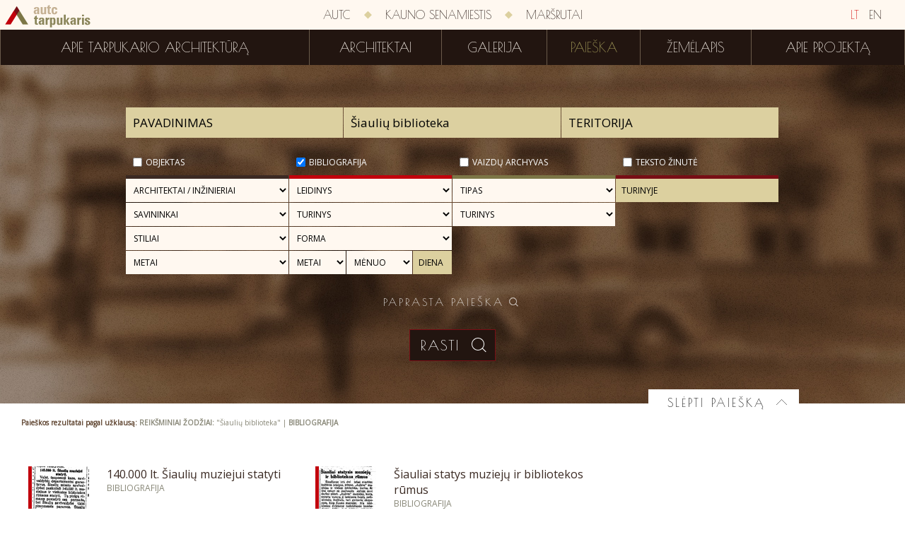

--- FILE ---
content_type: text/html; charset=utf-8
request_url: http://tarpukaris.autc.lt/lt/paieska?advanced=true&objectType=2&tags=%C5%A0iauli%C5%B3%20biblioteka
body_size: 16908
content:
<!DOCTYPE html>
<html>
<head>
    <meta charset="utf-8" />
    <meta name="viewport" content="width=device-width, initial-scale=1.0, maximum-scale=1.0">
    <link rel="icon" href="/favicon.ico" type="image/x-icon">
    <link rel="shortcut icon" href="/favicon.ico" type="image/x-icon">
    <title>Paieška | Tarpukario architektūra</title>
    <link href='http://fonts.googleapis.com/css?family=Poiret+One&subset=latin,latin-ext' rel='stylesheet' type='text/css'>
    <link href='http://fonts.googleapis.com/css?family=Open+Sans&subset=latin,latin-ext' rel='stylesheet' type='text/css'>
    <link href='http://fonts.googleapis.com/css?family=Limelight&subset=latin,latin-ext' rel='stylesheet' type='text/css'>
    <script type="text/javascript">
        history.navigationMode = 'compatible';
    </script>
    <link href="/content/css?v=3qFNEWi94FOZn0zoq5UIgc-YVFznuPrmsdZapFGtNbw1" rel="stylesheet"/>

    <script src="/bundles/jquery?v=P0WYvurek_OV93FFly7PpGIyoBORNYVqVI65rrcGSRI1"></script>

    <script src="/bundles/js?v=OEu_w-cIAaYXKEOU-hEsMyk2BTvybvC1m903feAOux41"></script>

    
</head>
<body>
    <script>
        (function (i, s, o, g, r, a, m) {
            i['GoogleAnalyticsObject'] = r; i[r] = i[r] || function () {
                (i[r].q = i[r].q || []).push(arguments)
            }, i[r].l = 1 * new Date(); a = s.createElement(o),
            m = s.getElementsByTagName(o)[0]; a.async = 1; a.src = g; m.parentNode.insertBefore(a, m)
        })(window, document, 'script', '//www.google-analytics.com/analytics.js', 'ga');

        ga('create', 'UA-1702689-62', 'auto');
        ga('send', 'pageview');
    </script>
    <div class="wrapper">
        <div class="menus">
            <div class="first-menu">
                <a href="/" class="icons-logo  "></a>
                <div class="language-bar">
                    <a class="sel" href="/">LT</a>
                    <a class="" href="/en">EN</a>
                </div>
                <div class="menu-colapse">
                    <div class="button-icon"></div>
                </div>
                <div class="container">
                    
                    <a class="menu-item" href="http://www.autc.lt/">AUTC</a>
                    <div class="separator icons-rhomb"></div>
                    <a class="menu-item" href="http://kaunosenamiestis.autc.lt/">Kauno senamiestis</a>
                    <div class="separator icons-rhomb"></div>
                    <a class="menu-item" href="http://marsrutai.autc.lt/">Maršrutai</a>
                </div>
            </div>
            <div class="second-menu">
                <div class="container">
        <a class="menu-item " href="/lt/apie-tarpukario-architektura">Apie tarpukario architektūrą</a>
        <div class="separator"></div>
        <a class="menu-item " href="/lt/architektai">Architektai</a>
        <div class="separator"></div>
        <a class="menu-item " href="/lt/galerija">Galerija</a>
        <div class="separator"></div>
        <a class="menu-item  sel" href="/lt/paieska?objectType=1">Paieška</a>
        <div class="separator"></div>
        <a class="menu-item " href="/lt/zemelapis">Žemėlapis</a>
        <div class="separator"></div>
        <a class="menu-item " href="/lt/apie">Apie projektą</a>

                </div>
            </div>
        </div>
        <div class="small-menu">
            <a href="/" class="icons-logo  "></a>
            <div class="menu-colapse">
                <div class="button-icon"></div>
            </div>
        </div>
        <div class="container">
            

<div class="search advanced">
    <div class="toggle-content">
<form action="/lt/paieska" method="post">            <div class="resize-container">
                <input class="search-input text" data-watermark="Pavadinimas" id="text" name="text" type="text" value="" />
                <input class="search-input tags" data-watermark="Reikšminiai žodžiai" id="tags" name="tags" type="text" value="Šiaulių biblioteka" />
                <input class="search-input territories" data-watermark="Teritorija" id="territories" name="territories" type="text" value="" />
                <input id="advanced" name="advanced" type="hidden" value="true" />
                <div>
                    <div class="checkbox-list">
                <div class="checkbox-item">
                    <div class="type1">
                        <input type="checkbox" data-name="objectType" class="checkbox"  id="objectType0" value="1" />
                        <label for="objectType0">Objektas</label>
                        <div class="cb"></div>
                    </div>
<select class="search-select" data-class="type1" id="architect" name="architect"><option value="">ARCHITEKTAI / INŽINIERIAI</option>
<option value="522">A. Asauskas</option>
<option value="560">A. Dabulskienė</option>
<option value="935">A. Filipovičius-Dubovikas</option>
<option value="787">A. Gravrogkas (rekonstrukcijos aut.)</option>
<option value="551">A. ir V.Nasvyčiai</option>
<option value="864">A. Jankauskas</option>
<option value="921">A. Katilius</option>
<option value="559">A. Mačiulis</option>
<option value="337">A. Maculevičius</option>
<option value="917">A. Parkovskis</option>
<option value="566">A. Vireneris</option>
<option value="269">A. Žeimys</option>
<option value="553">A.Alekna</option>
<option value="564">Abraomas Antuanas Genu</option>
<option value="873">Adelė Mickienė</option>
<option value="809">Adolfas Kelermileris</option>
<option value="399">Adolfas Lukošaitis</option>
<option value="315">Adolfas Netyksa</option>
<option value="964">Adolfas Tylius</option>
<option value="413">Adomas Rimšelis</option>
<option value="596">Afanasijus Ranvydas</option>
<option value="383">Afredas Gytis Tiškus</option>
<option value="414">Agnė Natkevičiūtė</option>
<option value="588">Aidas Matulaitis</option>
<option value="594">Aidas Rimša</option>
<option value="589">Aivaras Onaitis</option>
<option value="826">Albinas Čepys</option>
<option value="956">Albinas Paškevičius</option>
<option value="247">Aleksandas Čyžas</option>
<option value="832">Aleksandras Eigirdas</option>
<option value="330">Aleksandras Gordevičius</option>
<option value="674">Aleksandras Parčevskis</option>
<option value="739">Aleksandras Valerijonas Legeckis</option>
<option value="679">Aleksejus Polozovas</option>
<option value="622">Aleksiejus Polozovas</option>
<option value="507">Alfredas Aleksandravičius</option>
<option value="696">Alfredas Brusokas</option>
<option value="374">Alfredas Paulauskas</option>
<option value="967">Alfredas Trimonis</option>
<option value="538">Algimantas Bublys</option>
<option value="649">Algimantas Černiauskas</option>
<option value="572">Algimantas Kančas</option>
<option value="831">Algimantas Lėckas</option>
<option value="333">Algimantas Mikėnas</option>
<option value="676">Algimantas Nasvytis</option>
<option value="965">Algimantas Šarauskas</option>
<option value="334">Algimantas Sprindys</option>
<option value="697">Algimantas Umbrasas</option>
<option value="348">Algirdas Prapuolenis</option>
<option value="338">Algirdas Šalkauskis</option>
<option value="856">Algis Vyšniūnas</option>
<option value="642">Alma Palekienė</option>
<option value="639">Alvydas Šeibokas</option>
<option value="312">Anatolijus Rozenbliumas</option>
<option value="654">Andrė Baltišiūtė</option>
<option value="537">Andrius Bakšys</option>
<option value="722">Andrius Vernys</option>
<option value="889">Antanas Bieliūnas</option>
<option value="949">Antanas Breimeris</option>
<option value="960">Antanas Gargasas</option>
<option value="890">Antanas Gruodys</option>
<option value="527">Antanas Gudaitis</option>
<option value="601">Antanas Janovskis</option>
<option value="307">Antanas Jokimas</option>
<option value="711">Antanas Kunigėlis</option>
<option value="979">Antanas Liorentas</option>
<option value="505">Antanas Macijauskas</option>
<option value="400">Antanas Novickis</option>
<option value="611">Antonio Adamini</option>
<option value="230">Apolinaras Mikulskis</option>
<option value="311">Arnas Funkas</option>
<option value="583">Artūras Burba</option>
<option value="812">Arūnas Blūšius</option>
<option value="672">Arūnas Boruta</option>
<option value="841">Arūnas Liola</option>
<option value="590">Asta Prikockienė</option>
<option value="254">atstatymas 1977 m. arch. R. Mickevičius</option>
<option value="431">Audrius Ambrasas</option>
<option value="700">Audronis Katilius</option>
<option value="562">Augustinas Kosakauskas</option>
<option value="894">Augustinas Loccio Jaunesnysis</option>
<option value="397">Aurimas Ramanauskas</option>
<option value="569">Aušra Gvildienė</option>
<option value="267">Aušra Šilinskienė</option>
<option value="816">Balsys V., Paškevičius A.</option>
<option value="603">Benediktas Chojnauskas</option>
<option value="861">Benjamin Notelis Joffe</option>
<option value="282">Bernardas Zanobis da Džanotis</option>
<option value="508">Bernardas Žintelis</option>
<option value="343">Boleslovas Zabulionis</option>
<option value="513">Borisas Lenčevskis</option>
<option value="747">Boruchas Klingas</option>
<option value="296">Bronius Elsbergas</option>
<option value="32">Čaginas, Nikolajus</option>
<option value="898">Carl Antoni Bay</option>
<option value="115">Carlo Spampani</option>
<option value="328">Cezare Anichini</option>
<option value="278">Constante Tencalla</option>
<option value="231">Curtas Gutknechtas</option>
<option value="540">D. Pusjė</option>
<option value="534">Dalia Kemėžienė</option>
<option value="634">Dalia Paulauskienė</option>
<option value="755">Dalija Zareckienė</option>
<option value="46">Dambrovkis</option>
<option value="621">Danielius Rozenhauzas</option>
<option value="443">Danutė Petkelienė</option>
<option value="728">Darius Baliukevičius</option>
<option value="720">Darius Jakubauskas</option>
<option value="428">Darius Juškevičius</option>
<option value="914">Davidas Leiba Zimanas</option>
<option value="900">Domenico Merlini</option>
<option value="571">Dominykas Jonaitis</option>
<option value="727">Donaldas Trainauskas</option>
<option value="495">Donatas Malinauskas</option>
<option value="827">Donatas Rakauskas</option>
<option value="474">Dovydas Kurickis</option>
<option value="463">Džovanis Batistas Fredianis</option>
<option value="283">Džovanis Činis</option>
<option value="345">E. Andrašius</option>
<option value="916">E. Chlomauskas, Z. Liandzbergas</option>
<option value="853">E. F. Andre</option>
<option value="920">E. Gūzas</option>
<option value="524">E. Spūdis</option>
<option value="554">E.Brundzaitė</option>
<option value="839">Edgaras Neniškis</option>
<option value="248">Edmundas Alfonsas Frykas</option>
<option value="600">Edmundas Frykas</option>
<option value="810">Edmundas Karanauskas</option>
<option value="529">Eduardas Chlomauskas</option>
<option value="764">Eduardas Peyeris</option>
<option value="406">Elena Nijolė Bučiūtė</option>
<option value="419">Elie Ouchanoff</option>
<option value="690">Elmar Lohk</option>
<option value="609">Erich Mendelsohn (?)</option>
<option value="845">Ernesta Skukauskienė</option>
<option value="575">Ernestas Riepšas</option>
<option value="577">Eugenija Balaišienė</option>
<option value="958">Eugenijus Čerepavičius</option>
<option value="616">Eugenijus Manomaitis</option>
<option value="396">Eugenijus Miliūnas</option>
<option value="680">Evaldas Purlys</option>
<option value="574">Evaldas Žiurkus</option>
<option value="675">Evaldas Zulonas</option>
<option value="420">Feliksas Bielinskis</option>
<option value="892">Feliksas Dobkevičius</option>
<option value="708">Feliksas Jasinskis</option>
<option value="279">Feliksas Vizbaras</option>
<option value="324">Ferdinandas Steinbartas</option>
<option value="548">Fiodoras Malinovskis</option>
<option value="671">Fiodoras Smorgonskis</option>
<option value="256">Franciszek Lehmann</option>
<option value="731">Frank Gehry</option>
<option value="848">Franz Heinrich Schwechten</option>
<option value="363">Friedrich Gustaw von Schacht</option>
<option value="323">Friedrichas Augustas St&#252;leris</option>
<option value="919">G. Baravykas</option>
<option value="525">G. Čepurna</option>
<option value="951">G. Davidavičius</option>
<option value="433">G. Pamerneckis (rekonstr.aut.)</option>
<option value="614">G. Rozentalis</option>
<option value="865">G. Vaškevičius</option>
<option value="641">Gaustas Eigirdas</option>
<option value="49">Gavinskis A.</option>
<option value="962">Gediminas Baravykas</option>
<option value="630">Gediminas Jurevičius</option>
<option value="749">Gediminas Kezys</option>
<option value="385">Genovaitė Balėnienė</option>
<option value="644">Genovaitė Dindienė</option>
<option value="456">Georg Werner (bažnyčios)</option>
<option value="465">Georgas Friedrichas Ferdinandas Kuphaldtas</option>
<option value="434">Georgas Pirkas</option>
<option value="542">Georgas Verneris</option>
<option value="549">Gerardas Bagdonavičius</option>
<option value="576">Gerardas Balaišis</option>
<option value="817">Getneris Jurgis</option>
<option value="846">Giedrė Kličienė</option>
<option value="961">Giedrė Teresėlė Dindienė</option>
<option value="638">Gintaras Balčytis</option>
<option value="643">Gintaras Čaikauskas</option>
<option value="342">Gintaras Kazakauskas</option>
<option value="430">Gintaras Klimavičius</option>
<option value="743">Gintaras Platūkis</option>
<option value="968">Gintas Adlys</option>
<option value="828">Gintautas Likša</option>
<option value="411">Gintautas Natkevičius</option>
<option value="821">Gintautas Telksnys</option>
<option value="652">Giovanni Battista Gisleni</option>
<option value="236">Giovanni Maria Bernardoni</option>
<option value="114">Giuseppe de Sacco</option>
<option value="948">Gytis Ramunis</option>
<option value="834">Goda Rumbutienė</option>
<option value="417">Gracijonas Povydys (konstruktorius)</option>
<option value="357">Gražina Janulytė-Bernotienė</option>
<option value="401">Grigorijus Gumeniukas</option>
<option value="424">Grigorijus Mazelis</option>
<option value="820">Grimas D.</option>
<option value="656">Gudzinskas</option>
<option value="578">Guoda Zykuvienė</option>
<option value="585">Gustė Kančaitė</option>
<option value="347">Henrikas Balčiūnas</option>
<option value="691">Herbert Johanson</option>
<option value="650">Herbert Reissmann</option>
<option value="678">Hermanovskis</option>
<option value="899">Hiob Bretfus</option>
<option value="694">Hišfeldas</option>
<option value="472">I. Braudė</option>
<option value="448">Ignas Gastila</option>
<option value="344">Ina Sprindienė</option>
<option value="879">inž. B. Jofe</option>
<option value="880">inž. Noachas Evanas</option>
<option value="883">inž. P. Lamdanskis</option>
<option value="882">inž. V. Klimavičius</option>
<option value="829">Irena Likšienė</option>
<option value="265">Isaokas Trakmanas</option>
<option value="703">Ivanas Levickis</option>
<option value="490">Ivanas Valbergas</option>
<option value="818">Ivanauskas Mikalojus</option>
<option value="409">J. Barkauskienė</option>
<option value="329">J. Borovskis</option>
<option value="874">J. Martynaitis</option>
<option value="897">J. S. Bekeris</option>
<option value="521">J. Šyvokienė</option>
<option value="847">J. Skalskytė</option>
<option value="166">Jakūbas Jankūnas</option>
<option value="435">Janas Ulrichas</option>
<option value="872">Joachim Ludwig Schultheiss von Unfriedt</option>
<option value="365">Johanas Danielis Felsko’as</option>
<option value="286">Johanas Vincentas Salvadoras</option>
<option value="604">Jokimas Herdegenas</option>
<option value="113">Jokūbas Gabrielius</option>
<option value="349">Jokūbas Peras</option>
<option value="389">Jokūbas Rabinavičius</option>
<option value="599">Jokūbas Ušakovas</option>
<option value="377">Jonas Acus Acukas</option>
<option value="376">Jonas Andriūnas</option>
<option value="640">Jonas Audėjaitis</option>
<option value="886">Jonas Dubauskas</option>
<option value="966">Jonas Gerulaitis</option>
<option value="693">Jonas Kova-Kovalskis</option>
<option value="617">Jonas Kovalskis</option>
<option value="893">Jonas Krasauskas</option>
<option value="378">Jonas Kriščiukaitis</option>
<option value="106">Jonas Kristupas Glaubicas</option>
<option value="531">Jonas Kriukelis</option>
<option value="370">Jonas Maciulevičius</option>
<option value="769">Jonas Martinaitis</option>
<option value="455">Jonas Matekeris</option>
<option value="983">Jonas Mulokas</option>
<option value="412">Jonas Navakas</option>
<option value="605">Jonas Nezemkauskas</option>
<option value="480">Jonas Prochovičius</option>
<option value="371">Jonas Putna</option>
<option value="407">Jonas Reitelaitis</option>
<option value="336">Jonas Salenekas</option>
<option value="673">Jonas Ulrikas</option>
<option value="867">Jonas V. Gerulaitis</option>
<option value="464">Jonas Valentinas Dyderšteinas</option>
<option value="567">Jonas Valentinas Tobijas Dyderšteinas</option>
<option value="895">Josef Jeziornicki</option>
<option value="499">Jovita Petkuvienė</option>
<option value="227">Jozeff Huss</option>
<option value="932">Judita Rimkevičienė</option>
<option value="709">Julijonas Januševskis</option>
<option value="706">Julijus Kłosas</option>
<option value="716">Julius Baronas</option>
<option value="67">Juodis</option>
<option value="520">Juozapas Pola</option>
<option value="209">Juozapas Vališauskas</option>
<option value="264">Juozas Baltrėnas</option>
<option value="980">Juozas Dačinskas</option>
<option value="950">Juozas Dragašius</option>
<option value="372">Juozas Gudelis</option>
<option value="390">Juozas Segalauskas</option>
<option value="891">Juozas Tyško</option>
<option value="863">Juozas Vaškevičius</option>
<option value="957">Juozas Vodopalas</option>
<option value="582">Jūras Balkevičius</option>
<option value="859">Jūratė Plyčiuraitienė - Plyčienė</option>
<option value="724">Jūratė Regesienė</option>
<option value="748">Jurgis Rimvydas Palys</option>
<option value="619">Justinas Golinevičius</option>
<option value="725">Justinas Šeibokas</option>
<option value="273">K. Kisielius</option>
<option value="274">K. Kisielius (rekonstr.)</option>
<option value="927">K. Korojedovas</option>
<option value="543">K. Lorencas</option>
<option value="768">K. Sienkevičius</option>
<option value="687">K. Sinkevičius</option>
<option value="492">K. Velička</option>
<option value="555">K.Bogdanas</option>
<option value="156">Karlas Eduardas Strandmanas</option>
<option value="287">Karlas Spampanis</option>
<option value="633">Karolis Gregotovičius</option>
<option value="478">Karolis Jelskis</option>
<option value="140">Karolis POdčašinskis</option>
<option value="321">Karolis Reisonas</option>
<option value="662">Karolis Šildhauzas</option>
<option value="65">Kasparavičius</option>
<option value="384">Kazimieras Balėnas</option>
<option value="332">Kazimieras Bučas</option>
<option value="322">Kazimieras Kriščiukaitis</option>
<option value="858">Kazimieras Regimantas Plyčiuraitis - Plyčius</option>
<option value="989">Kazimieras Šešelgis</option>
<option value="689">Kazys Dubauskas</option>
<option value="618">Kazys Germanas</option>
<option value="756">Kęstutis Bubnaitis</option>
<option value="681">Kęstutis Gibavičius</option>
<option value="510">Kęstutis Kisielius</option>
<option value="398">Kęstutis Lupeikis</option>
<option value="591">Kęstutis Mikšys</option>
<option value="947">Kęstutis Pempė</option>
<option value="659">Kęstutis Vaikšnoras</option>
<option value="669">Kiprijonas Maculevičius</option>
<option value="297">Klaudijus Duš-Dušauskas</option>
<option value="670">Konstantinas Korojedovas</option>
<option value="819">Konstantinas Limarenka</option>
<option value="561">Konstantinas Rončevskis</option>
<option value="285">Konstantinas Tenkala</option>
<option value="488">Konstantinas Zverevas</option>
<option value="437">Kostas Zykus</option>
<option value="170">Kriaučiūnas, Jonas</option>
<option value="558">L. Dringelis</option>
<option value="907">L. Kazarinskis</option>
<option value="367">L. Žuklys</option>
<option value="648">L.Sužiedelytė</option>
<option value="942">Laurynas Cezaris Anichinis</option>
<option value="288">Laurynas Gucevičius</option>
<option value="462">Laurynas Stuoka-Gucevičius</option>
<option value="733">Leiba Zimanas</option>
<option value="742">Leonas Markovičius</option>
<option value="339">Leonas Ritas</option>
<option value="838">Leonidas Merkinas</option>
<option value="830">Leonidas Pranas Ziberkas</option>
<option value="612">Levas Kazarinskis</option>
<option value="719">Liaudies meistrai</option>
<option value="974">Linas Janėnas</option>
<option value="637">Linas Tuleikis</option>
<option value="547">Liucija Gedgaudienė</option>
<option value="436">Liucijus Dringelis</option>
<option value="386">Liuda Buragaitė</option>
<option value="753">Liuda Perevičienė</option>
<option value="844">Liudvika Rūsna Vainekytė</option>
<option value="746">Liudvikas Aksamitauskas</option>
<option value="573">Loreta Bulakienė</option>
<option value="778">M. Juška</option>
<option value="391">M. Laurinavičiūtė</option>
<option value="523">M. Mickevičius</option>
<option value="735">M. Rudolfas</option>
<option value="646">M. Šiupšinskas</option>
<option value="777">M. Vilkelis</option>
<option value="647">M. Zemlickaitė</option>
<option value="364">Maksas Polis Berčis</option>
<option value="373">Marija Matušakaitė</option>
<option value="823">Marijanas Tolvinskis</option>
<option value="581">Marius Šaliamoras</option>
<option value="502">Markelis</option>
<option value="477">Martynas Knakfusas</option>
<option value="835">Martynas Nargelė</option>
<option value="651">Maruničius</option>
<option value="824">Matas Jurevičius</option>
<option value="896">Mateusz Osiecki</option>
<option value="668">Mečislovas Strebeika</option>
<option value="358">Meyeris</option>
<option value="666">Michailas Prozorovas</option>
<option value="249">Mikas Grodzenskis</option>
<option value="403">Mindaugas Miliūkštis</option>
<option value="289">Mykolas Angelas Šulcas</option>
<option value="695">Mykolas Enkingeris (?)</option>
<option value="740">Mykolas Ralfas</option>
<option value="253">Mykolas Songaila</option>
<option value="665">Mykolas Šulcas</option>
<option value="688">Mykolas Želvys</option>
<option value="667">Mozė Cholemas</option>
<option value="442">Mozė I. Blochas</option>
<option value="881">N. Andrejevas</option>
<option value="242">Napoleonas Kitkauskas</option>
<option value="785">Nepliujevas</option>
<option value="546">Neringa Blaževičienė</option>
<option value="246">nežinomas</option>
<option value="366">Nijolė Bučiūtė</option>
<option value="757">Nijolė Švėgždienė</option>
<option value="682">Nikolaj Michajlovič Čagin</option>
<option value="598">Nikolajus Andrejevas</option>
<option value="519">Nikolajus Čaginas</option>
<option value="704">Nikolajus Čiaginas</option>
<option value="351">Nikolajus Mačiulskis</option>
<option value="489">Nikolajus Obručevas</option>
<option value="713">Nikolajus Timofejevas</option>
<option value="701">Nina Masaitienė</option>
<option value="423">Nina Špikienė</option>
<option value="570">Nora Jonaitė</option>
<option value="503">O. Gelvigas</option>
<option value="98">Osikevičius Aleksandras</option>
<option value="946">Osvaldas Tylius</option>
<option value="936">P. Rosio</option>
<option value="908">P. Rosis, K. Šildhauzas</option>
<option value="878">P. Šeinzonas</option>
<option value="780">P. Viliūnas</option>
<option value="660">Paulius Vaitiekūnas</option>
<option value="645">Petras Išora</option>
<option value="959">Petras Lėlis</option>
<option value="207">Petras Nonhartas</option>
<option value="205">Pietro de Rossi</option>
<option value="963">Pinchusas Sobolis</option>
<option value="271">Piotras Ašastinas</option>
<option value="745">Piotras Dorofejevskis</option>
<option value="466">Piotras Serbinovičius</option>
<option value="382">Povilas Adomaitis</option>
<option value="479">Povilas Bokša</option>
<option value="626">Povilas Taračkovas</option>
<option value="369">Pranas Markūnas</option>
<option value="506">Pranas Morkūnas</option>
<option value="767">Pranas Rudys</option>
<option value="976">Pranas Žurauskas</option>
<option value="568">Pranciškus Ignacas Hoferis</option>
<option value="68">Pribitkova</option>
<option value="533">Projekto autorius nežinomas</option>
<option value="272">R. Šilinskas</option>
<option value="270">R. Vėlyvienė</option>
<option value="822">Ramūnas Vytautas Kraniauskas</option>
<option value="655">Rapolas Bėčius</option>
<option value="486">Rasa Ambrasienė</option>
<option value="636">Rasa Baltrušaitienė</option>
<option value="405">Regina Tumpienė</option>
<option value="425">Rekonstrukcijos arch. V. Pilkauskas</option>
<option value="528">Ričardas Krištapavičius</option>
<option value="971">Rimantas Kačinskas</option>
<option value="984">Rimas Mulokas</option>
<option value="416">Rimvydas Šileika</option>
<option value="723">Rinaldas Regesas</option>
<option value="404">Rytis Vieštautas</option>
<option value="368">Robertas Antinis</option>
<option value="842">Rolandas Liola</option>
<option value="427">Rolandas Palekas</option>
<option value="699">Romanas Jaloveckas</option>
<option value="471">Romanas Steikūnas</option>
<option value="833">Romualdas Kirdulis</option>
<option value="266">Romualdas Šilinskas</option>
<option value="432">Rumiancevas</option>
<option value="840">Rūsna Vainekytė</option>
<option value="905">S. Bareikis</option>
<option value="811">S. Beiga</option>
<option value="544">S. Blekas</option>
<option value="491">S. Glinka-Jančevskis</option>
<option value="362">S. Levonevskis</option>
<option value="763">S. Makas</option>
<option value="721">Šarūnas Sabaliauskas</option>
<option value="509">Saulius Juškys</option>
<option value="536">Saulius Mikštas</option>
<option value="698">Saulius Misevičius</option>
<option value="426">Saulius Pamerneckis</option>
<option value="837">Saulius Šarkinas</option>
<option value="801">Saulius Stulpinas (rekonstr. aut.)</option>
<option value="730">Sigita Tauraitė</option>
<option value="429">Sigitas Kuncevičius</option>
<option value="684">Sigitas Lasavickas</option>
<option value="545">Sigitas Sparnaitis</option>
<option value="597">Simonas Gorskis</option>
<option value="395">Simonas Ramunis</option>
<option value="729">Skirmantas Varnauskas</option>
<option value="252">Sosnovskis, Oskaras</option>
<option value="327">Šostakas</option>
<option value="888">St. Fedoravičius</option>
<option value="461">Stanislovas Kalinka</option>
<option value="943">Stasys Bukovskis</option>
<option value="468">Stasys Čiurlionis</option>
<option value="316">Stasys Kudokas</option>
<option value="606">Stefanas Narembskis</option>
<option value="741">Stefanija Čerškutė</option>
<option value="613">Steponas Kairys</option>
<option value="387">Steponas Stulginskis</option>
<option value="710">Tadeušas Rostvorovskis</option>
<option value="876">techn. J. Martynaitis</option>
<option value="72">Tiškus, Gytis Alfredas</option>
<option value="602">Tomas Eidukevičius</option>
<option value="587">Tomas Kučinskas</option>
<option value="586">Tomas Petreikis</option>
<option value="313">Tomas Podgaiskis</option>
<option value="592">Tomas Ruselis</option>
<option value="541">Tomas Tišeckis</option>
<option value="257">Tomas Žebrauskas</option>
<option value="418">Urbain Cassan</option>
<option value="752">Ustinas Golinevičius</option>
<option value="624">Ustinas Golinevičius ?</option>
<option value="906">V. Anikinas, C. Strimaitis</option>
<option value="359">V. Brandenburgeris</option>
<option value="557">V. Gabriūnas</option>
<option value="275">V. Kančiauskas (rekonstr.)</option>
<option value="918">V. Mikučianis</option>
<option value="394">V. Naujikas</option>
<option value="990">V. Petrauskas</option>
<option value="855">V. Rimgaila</option>
<option value="325">V. Rybarskis</option>
<option value="346">V. Strazdas</option>
<option value="772">V. Višniauskas</option>
<option value="552">V.Mačiuika</option>
<option value="556">V.Mačys</option>
<option value="314">Vaclovas Michnevičius</option>
<option value="854">Vadimas Lvovas</option>
<option value="836">Vaida Galvosienė</option>
<option value="843">Vaida Sasnauskaitė</option>
<option value="539">Vaidotas Kuliešius</option>
<option value="276">Valdislovas Mikučianis</option>
<option value="972">Valentinas Mazuronis</option>
<option value="500">Valerijonas Verbickis</option>
<option value="625">Valerijus Rybarskis (?)</option>
<option value="512">Vanda Paleckienė</option>
<option value="631">Vasilijus Masas</option>
<option value="565">Vasilijus Stasovas</option>
<option value="825">Veitagas</option>
<option value="866">Vera Furman</option>
<option value="580">Vida Vyšniauskienė</option>
<option value="717">Vietos meistrai</option>
<option value="663">Vikentij Gorski</option>
<option value="268">Viktoras Anikinas</option>
<option value="685">Viktoras Malejinas</option>
<option value="284">Vilhelmas Polis</option>
<option value="579">Vilius Adomavičius</option>
<option value="970">Vilius Puronas</option>
<option value="494">Vilma Adomonytė</option>
<option value="955">Vincas Pukas</option>
<option value="664">Vincentas Gorskis</option>
<option value="973">Virgilijus Kačinskas</option>
<option value="969">Virginija Taujanskienė</option>
<option value="593">Virginijus Juozaitis</option>
<option value="982">Visvaldas Mačiūnas</option>
<option value="712">Vitalija Stepulienė</option>
<option value="331">Vykis Juršys</option>
<option value="732">Vytautas Edmundas Čekanauskas</option>
<option value="800">Vytautas Jakutis (rekonstr. aut.)</option>
<option value="341">Vytautas Jurgis Dičius</option>
<option value="309">Vytautas Landsbergis-Žemkalnis</option>
<option value="526">Vytautas Lisauskas</option>
<option value="635">Vytautas Miliūnas</option>
<option value="677">Vytautas Nasvytis</option>
<option value="758">Vytautas Peldavičius</option>
<option value="977">Vytautas Trečiokas</option>
<option value="620">Vladas Bitė</option>
<option value="449">Vladas Lukoševičius</option>
<option value="504">Vladas Muzikevičius</option>
<option value="335">Vladas Stauskas</option>
<option value="308">Vladimiras Dubeneckis</option>
<option value="705">Vladimiras Griaznovas</option>
<option value="60">Vladimiras Kopylovas</option>
<option value="250">Volfas Brūnas</option>
<option value="623">von Mikvicas</option>
<option value="88">Zaleskis, Antanas</option>
<option value="530">Zigmantas Liandsbergis</option>
<option value="653">Zigmuntas Hendelis</option>
<option value="595">Žilvinas Radvilavičius</option>
<option value="702">Zita Vanagaitė</option>
<option value="683">Zygmunt Mieczyslaw Cźajkowski</option>
<option value="707">Žvaigždras Drėma</option>
</select><select class="search-select" data-class="type1" id="owner" name="owner"><option value="">SAVININKAI</option>
<option value="868">A. Staknys</option>
<option value="923">A. Voina</option>
<option value="931">A. Zienkovičius</option>
<option value="439">Abramas Gotlibas</option>
<option value="147">Agota Sinickienė</option>
<option value="353">Aleksandra Iljinienė</option>
<option value="441">Aleksandra Radvickienė</option>
<option value="933">Aleksandras Dumbrys</option>
<option value="438">Aleksas Šeimanas</option>
<option value="127">Alfonsas Valatkevičius</option>
<option value="129">Algirdas Jančiūnas</option>
<option value="925">Algirdas Sliesoraitis</option>
<option value="784">Alytaus miesto savivaldybė</option>
<option value="803">Amerikos lietuvių audimo akcinė bendrovė</option>
<option value="511">Amerikos lietuvių prekybos akcinė bendrovė</option>
<option value="130">Anelė Ivanauskienė</option>
<option value="103">Angelė Lugienė (1980 m.)</option>
<option value="164">Anna Jurginaitienė</option>
<option value="104">Antanas Arlauskas</option>
<option value="107">Antanas Gaušys</option>
<option value="340">Antanas Gylys</option>
<option value="101">Antanas Guzauskas</option>
<option value="219">Antanas ir Petras Steikūnai</option>
<option value="229">Antanas Jakubonis</option>
<option value="393">Antanas Jokimas</option>
<option value="447">Antanas Julijonas Gravrogkas</option>
<option value="857">Antanas Katelė</option>
<option value="112">Antanas Masionis</option>
<option value="239">Antanas Radikas</option>
<option value="320">Antanas Šatynskis</option>
<option value="860">Antanas Žmuidzinavičius</option>
<option value="473">Antanas Zubrys</option>
<option value="380">Antanina Gužienė</option>
<option value="220">Augustinas Lingevičius</option>
<option value="482">B. Kupricas</option>
<option value="808">Balinskiai</option>
<option value="221">Barbora Blėdytė</option>
<option value="203">Baronienė, Elena</option>
<option value="904">Bazilijonai</option>
<option value="87">Benediktas Paukštė</option>
<option value="255">Bernadeta Elena Kaminskaitė Žagarnauskienė</option>
<option value="945">Bistramai</option>
<option value="781">Borisas Goldbergas</option>
<option value="121">Bronė Grėbliūnienė</option>
<option value="813">Bronislava ir Petras Klimai</option>
<option value="470">Bronius Dailydė</option>
<option value="986">Bronius Jonušas</option>
<option value="910">Brozovskiai</option>
<option value="869">Burnšteinas</option>
<option value="988">Capuchin Franciscan Province of St. Joseph</option>
<option value="903">Cechanavičius, Kosabudzkis, J. Dubinskas</option>
<option value="319">Česlovas Kalinauskas</option>
<option value="116">Chreptovičiai</option>
<option value="483">D. Kupricas ir V. Kupricaitė-Goldbergienė</option>
<option value="31">Dailiškis, F.</option>
<option value="476">Davia Epelšteinas</option>
<option value="177">Donskiai</option>
<option value="952">Dovydas Ilgovskis</option>
<option value="259">Dubinskaitė, Pranė</option>
<option value="141">Eduardas Falz-Feinas</option>
<option value="162">Elena Jurgilienė</option>
<option value="987">Emilija Jonušienė</option>
<option value="117">Emilija Navickaitė</option>
<option value="235">Emilija Tuinaitė</option>
<option value="770">Ernstas Vegneris</option>
<option value="213">Eugenija Minžytė</option>
<option value="978">Evangelikų liuteronų bendruomenė</option>
<option value="887">Feliksas Vizbaras</option>
<option value="851">G. ir S. Darginavičiai</option>
<option value="850">G. Samukienė</option>
<option value="953">Gedalis Ilgovskis</option>
<option value="208">Gelgaudai</option>
<option value="550">Gerardas Bagdonavičius</option>
<option value="40">Gorskiai</option>
<option value="105">Goštautai</option>
<option value="402">Grigorijus Gumeniukas</option>
<option value="475">Hirša Peškinas</option>
<option value="928">I. Bunimovičius</option>
<option value="884">inž. L. Soloveičikas</option>
<option value="123">Izabelė Kurienė</option>
<option value="161">Izidorius Bučinskas</option>
<option value="924">J. V. Pociejus</option>
<option value="214">J.Čapanauskas</option>
<option value="225">Jonas Gavėnas</option>
<option value="814">Jonas ir Gediminas Lapėnai</option>
<option value="119">Jonas Šatikauskas</option>
<option value="317">Jonas Sližys</option>
<option value="445">Jonas Vileišis</option>
<option value="126">Julija Grefienė</option>
<option value="108">Juozas Baranackas</option>
<option value="765">Juozas Daugirdas</option>
<option value="233">Juozas Grigas</option>
<option value="234">Juozas Klova</option>
<option value="469">Juozas Kraucevičius</option>
<option value="415">Juozas Paškauskas</option>
<option value="281">Juozas Tūbelis</option>
<option value="215">Juozas Urba (1957)</option>
<option value="628">Jurgis Stančiauskas</option>
<option value="498">Jurgis Veizė</option>
<option value="440">Jurgis Venckūnas</option>
<option value="142">Juzė Didžiukienė</option>
<option value="484">K. Bandzevičius ir E. Mikševičius</option>
<option value="870">Kaišiadorių vyskupija</option>
<option value="789">Kalvarijos savivaldybė</option>
<option value="779">Kauno archivyskupija</option>
<option value="791">Kauno m. savivaldybė</option>
<option value="36">Kauno miesto savivaldybė</option>
<option value="718">Kauno rajono savivaldybė</option>
<option value="459">Kazimieras Deveikis</option>
<option value="298">Kazimieras Škėma</option>
<option value="240">Kazimieras Venskus</option>
<option value="497">Kazys Burneika</option>
<option value="148">Kazys Dručkus</option>
<option value="224">Kazys Einoris</option>
<option value="89">Kęstartai</option>
<option value="467">Kęstutis Skamarakas</option>
<option value="206">Kletas Burba</option>
<option value="178">Klumpienė</option>
<option value="941">Komarai</option>
<option value="45">Kosakovskiai</option>
<option value="782">Krašto apsaugos ministerija</option>
<option value="485">L. Falsteinas</option>
<option value="360">Laimė Felicija Platerienė</option>
<option value="912">Lidija Vaišvilienė</option>
<option value="355">Lietuvos kariuomenė</option>
<option value="799">Lietuvos katalikų bažnyčia</option>
<option value="726">Lietuvos kooperatyvų sąjunga</option>
<option value="786">Lietuvos švietimo ministerija</option>
<option value="944">Lionginas Juknevičius</option>
<option value="790">LR</option>
<option value="796">LR Krašto apsaugos ministerija</option>
<option value="793">LR Savanoriškoji krašto apsauga</option>
<option value="795">LR Švietimo ministerija</option>
<option value="792">LR Vidaus reikalų ministerija</option>
<option value="195">Lukauskas, Juozas</option>
<option value="930">M. Zienkovičius</option>
<option value="133">Marė Volungevičienė</option>
<option value="160">Marijona Gedvilienė</option>
<option value="222">Matas Sibirskis</option>
<option value="232">Matilda Lapinskienė</option>
<option value="938">Mauša ir Natanas Feinbergai</option>
<option value="168">Misionienė</option>
<option value="802">Mykolas Rekošas</option>
<option value="134">Monika Rasimavičienė</option>
<option value="457">Morikoniai</option>
<option value="661">M&#252;ller &amp; Co</option>
<option value="806">Naochas Lapinas</option>
<option value="211">Olendskiai</option>
<option value="913">Olimpija Balsienė</option>
<option value="228">Ona Ajutienė</option>
<option value="163">Ona Itnerienė</option>
<option value="135">Ona Makauskienė</option>
<option value="111">Ona Matulionytė</option>
<option value="97">Ona Pilvelienė</option>
<option value="128">Ona Sujetienė</option>
<option value="122">Ona Vavitonienė</option>
<option value="915">P. Vileišis</option>
<option value="167">Paliulionienė</option>
<option value="191">Papečkys, J.</option>
<option value="629">Paulius ir Adelė Galaunės</option>
<option value="41">Perkovskiai</option>
<option value="481">Petras Brazaitis</option>
<option value="379">Petras Gužas</option>
<option value="937">Petras Leonas</option>
<option value="815">Petras Mačiulis</option>
<option value="124">Petras Tamulionis</option>
<option value="100">Petras Tamusonis</option>
<option value="42">Plateriai</option>
<option value="450">Pranas Berlinskis</option>
<option value="137">Pranas Delikas</option>
<option value="352">Pranas Gudavičius</option>
<option value="110">Pranas Jurčikonis</option>
<option value="109">Pranas Klimavičius</option>
<option value="940">Pranas Leparskas</option>
<option value="132">Pranas Radišauskas</option>
<option value="501">Pranas Šližys</option>
<option value="458">Pžezdieckiai</option>
<option value="71">Radvilos</option>
<option value="807">Rafaelis Etingeris</option>
<option value="771">Rapolas Gaidenis</option>
<option value="496">Romas Monesas</option>
<option value="766">Romas Ovsiejus Nochimas</option>
<option value="909">S. Karasius</option>
<option value="926">Saliamonas Šusteris</option>
<option value="95">Sapiegos</option>
<option value="794">Savanoriškosios krašto apsaugos Kauno rinktinė</option>
<option value="608">Simonas Volpertas</option>
<option value="75">Socialistinis modernizmas</option>
<option value="318">Sofija Sližienė</option>
<option value="422">Stasys Butkus</option>
<option value="118">Stasys Kazlauskas</option>
<option value="145">Stasys Kraužas</option>
<option value="354">Stasys Kudokas</option>
<option value="610">Stasys Pocius</option>
<option value="804">Susisiekimo ministerija</option>
<option value="144">Teklė Stulgytė</option>
<option value="460">Teofilė Deveikienė</option>
<option value="210">Tiškevičiai</option>
<option value="361">Tyzenhauzai</option>
<option value="99">Tomas Bogužis (1980 m.)</option>
<option value="805">UAB Kautra</option>
<option value="146">Ūtirienė Rozalija</option>
<option value="159">Vaclovas Banys</option>
<option value="131">Vaclovas Blaževičius</option>
<option value="90">Vainos</option>
<option value="143">Valdas Čereškevičius</option>
<option value="493">Valstybės turto fondas</option>
<option value="295">Vanagas-Simonaitis, Juozas</option>
<option value="223">Veronika Grigienė</option>
<option value="783">Vidaus reikalų ministerija</option>
<option value="216">Viktoras Lenauskis (1957 m.)</option>
<option value="44">Vilėniškiai</option>
<option value="584">Vilniaus Dailės akademija</option>
<option value="136">Vincas Petrauskas</option>
<option value="761">Vincas Tercijonas</option>
<option value="204">Vysockis, Petras</option>
<option value="852">Vladas Navickas</option>
<option value="125">Vladas Stabingis (1984)</option>
<option value="760">Vladas Stankūnas</option>
<option value="120">Vladas Vaitonis</option>
<option value="487">VšĮ &quot;Karo paveldo centras&quot;</option>
<option value="985">Wayne State University</option>
<option value="226">Zaleskiai</option>
<option value="929">Zavišaitė- Radvilienė</option>
<option value="102">Zosė Aukštakojienė (1980)</option>
<option value="212">Zubovai</option>
<option value="43">Žuravskis Jonas</option>
</select><select class="search-select" data-class="type1" id="style" name="style"><option value="">STILIAI</option>
<option value="53">&quot;arkadų stilius&quot;</option>
<option value="29">&quot;Liaudies&quot; architektūra</option>
<option value="6">&quot;plytų stilius&quot;</option>
<option value="51">&quot;Rusų bizantinis&quot;</option>
<option value="4">&quot;Socialistinis realizmas&quot;</option>
<option value="20">&quot;Tautinis stilius&quot;</option>
<option value="62">Ampyras</option>
<option value="32">Ankstyvasis barokas</option>
<option value="23">Ankstyvasis funkcionalizmas</option>
<option value="15">Ankstyvasis klasicizmas</option>
<option value="14">Ankstyvasis renesansas</option>
<option value="40">Art Deco</option>
<option value="8">Barokas</option>
<option value="36">Barokas (bruožai)</option>
<option value="82">Brutalizmas</option>
<option value="74">Dekonstruktyvizmas</option>
<option value="28">Eklektika</option>
<option value="3">Etninis</option>
<option value="69">Fachverkas</option>
<option value="19">Funkcionalizmas</option>
<option value="26">Funkcionalizmas/modernizmas</option>
<option value="1">Gardinės (aptvarinės) pilies tipas</option>
<option value="44">Geometrinis parkas</option>
<option value="47">Geometrinis parkas su peizažine dalimi</option>
<option value="2">Gotika</option>
<option value="90">Gotika</option>
<option value="16">Gynybinė rezidentinė pilis</option>
<option value="67">Istoristinis modernizmas</option>
<option value="21">Istorizmas</option>
<option value="77">Istorizmas („plytų stilius“)</option>
<option value="76">Istorizmas (plytų stilius)</option>
<option value="59">Kepurinis malūnas</option>
<option value="12">Klasicizmas</option>
<option value="75">Kritinis regionalizmas</option>
<option value="68">Kubizmas</option>
<option value="49">Kurortinė architektūra</option>
<option value="45">Lapidarinis</option>
<option value="61">Manierizmas</option>
<option value="73">Medinė miestelių architektūra</option>
<option value="71">Mišraus stiliaus parkas</option>
<option value="41">Modernas</option>
<option value="27">Modernizmas</option>
<option value="22">Modernizuotas istorizmas</option>
<option value="52">Modifikuotas klasicizmas</option>
<option value="30">Nacionalinis stilius</option>
<option value="70">Neo - eskpresionizmas</option>
<option value="24">Neobarokas</option>
<option value="72">Neobizantinis</option>
<option value="18">Neogotika</option>
<option value="37">Neoistorizmas</option>
<option value="25">Neoklasicizmas</option>
<option value="10">Neorenesansas</option>
<option value="31">Neoromanika</option>
<option value="55">neoromantizmas</option>
<option value="64">Organinė architektūra</option>
<option value="11">Peizažinis</option>
<option value="48">Peizažinis parkas</option>
<option value="38">Postmodernizmas</option>
<option value="88">Pramoninė architektūra</option>
<option value="89">Pramoninė architektūra</option>
<option value="65">Radialinis planas</option>
<option value="13">Renesansas</option>
<option value="83">Retrospektyvizmas</option>
<option value="63">Rokokas</option>
<option value="57">romantinis klasicizmas</option>
<option value="50">Romantizmas</option>
<option value="78">Rusų liaudies architektūra</option>
<option value="39">Šiuolaikinė architektūra</option>
<option value="46">Šiuolaikinis menas</option>
<option value="58">Sovietinis modernizmas</option>
<option value="84">Šveicariškas vilų stilius</option>
<option value="33">Tarpukario modernizmas</option>
<option value="7">Vėlyvasis barokas</option>
<option value="17">Vėlyvasis klasicizmas</option>
<option value="5">Vėlyvasis modernizmas</option>
<option value="86">Vėlyvasis modernizmas</option>
<option value="9">Vėlyvasis renesansas</option>
<option value="42">Vėlyvoji Gotika</option>
<option value="81">Žemės architektūra</option>
</select><select class="search-select" data-class="type1" id="objYear" name="objYear"><option value="">METAI</option>
<option value="1918">1918</option>
<option value="1919">1919</option>
<option value="1920">1920</option>
<option value="1921">1921</option>
<option value="1922">1922</option>
<option value="1923">1923</option>
<option value="1924">1924</option>
<option value="1925">1925</option>
<option value="1926">1926</option>
<option value="1927">1927</option>
<option value="1928">1928</option>
<option value="1929">1929</option>
<option value="1930">1930</option>
<option value="1931">1931</option>
<option value="1932">1932</option>
<option value="1933">1933</option>
<option value="1934">1934</option>
<option value="1935">1935</option>
<option value="1936">1936</option>
<option value="1937">1937</option>
<option value="1938">1938</option>
<option value="1939">1939</option>
</select>                </div>
                <div class="checkbox-item">
                    <div class="type2">
                        <input type="checkbox" data-name="objectType" class="checkbox" checked id="objectType1" value="2" />
                        <label for="objectType1">Bibliografija</label>
                        <div class="cb"></div>
                    </div>
<select class="search-select" data-class="type2" id="edition" name="edition"><option value="">LEIDINYS</option>
<option value="3">7 Meno Dienos</option>
<option value="34">Amatininkas</option>
<option value="31">Apžvalga</option>
<option value="23">Balsas</option>
<option value="35">Bendras darbas</option>
<option value="15">Darbas</option>
<option value="17">Darbininkas</option>
<option value="25">Darbo Lietuva</option>
<option value="29">Diena</option>
<option value="14">Dienos naujienos</option>
<option value="18">Iliustruotas pasaulis</option>
<option value="12">Kauno naujienos</option>
<option value="32">Laiko žodis</option>
<option value="4">Laisvė</option>
<option value="27">Lapas</option>
<option value="11">Lietuva</option>
<option value="21">Lietuvis</option>
<option value="2">Lietuvos Aidas</option>
<option value="28">Lietuvos Karo Invalidas</option>
<option value="13">Lietuvos Ūkininkas</option>
<option value="36">Lietuvos Ūkis</option>
<option value="1">Lietuvos Žinios</option>
<option value="8">Liežuvis</option>
<option value="37">Naujas Žodis</option>
<option value="10">Naujoji Romuva</option>
<option value="9">Pašto pasaulis</option>
<option value="7">Ragutis</option>
<option value="16">Rytas</option>
<option value="26">Socialdemokratas</option>
<option value="20">Sveikata ir darbas</option>
<option value="19">Tautos ūkis</option>
<option value="30">Trimitas</option>
<option value="38">Ūkininko patarėjas</option>
<option value="6">Vakarai</option>
<option value="33">Verslas</option>
<option value="22">Vienybė</option>
<option value="24">Žvilgsniai</option>
</select><select class="search-select" data-class="type2" id="pubContent" name="pubContent"><option value="">TURINYS</option>
<option value="2">Asmenybė</option>
<option value="4">Infrastruktūra</option>
<option value="5">Miesto kultūra</option>
<option value="1">Objektas</option>
<option value="3">Organizacija</option>
</select><select class="search-select" data-class="type2" id="form" name="form"><option value="">FORMA</option>
<option value="1">Straipsnis</option>
<option value="2">Žinutė</option>
<option value="3">Reklama</option>
</select><select class="search-select year" data-class="type2" id="pubYear" name="pubYear"><option value="">METAI</option>
<option value="1918">1918</option>
<option value="1919">1919</option>
<option value="1920">1920</option>
<option value="1921">1921</option>
<option value="1922">1922</option>
<option value="1923">1923</option>
<option value="1924">1924</option>
<option value="1925">1925</option>
<option value="1926">1926</option>
<option value="1927">1927</option>
<option value="1928">1928</option>
<option value="1929">1929</option>
<option value="1930">1930</option>
<option value="1931">1931</option>
<option value="1932">1932</option>
<option value="1933">1933</option>
<option value="1934">1934</option>
<option value="1935">1935</option>
<option value="1936">1936</option>
<option value="1937">1937</option>
<option value="1938">1938</option>
<option value="1939">1939</option>
</select><select class="search-select month" data-class="type2" id="month" name="month"><option value="">MĖNUO</option>
<option value="1">Sausis</option>
<option value="2">Vasaris</option>
<option value="3">Kovas</option>
<option value="4">Balandis</option>
<option value="5">Gegužė</option>
<option value="6">Birželis</option>
<option value="7">Liepa</option>
<option value="8">Rugpjūtis</option>
<option value="9">Rugsėjis</option>
<option value="10">Spalis</option>
<option value="11">Lapkritis</option>
<option value="12">Gruodis</option>
</select><input class="search-textbox day" data-class="type2" data-watermark="Diena" id="day" name="day" type="text" value="" />                </div>
                <div class="checkbox-item">
                    <div class="type3">
                        <input type="checkbox" data-name="objectType" class="checkbox"  id="objectType2" value="3" />
                        <label for="objectType2">Vaizdų archyvas</label>
                        <div class="cb"></div>
                    </div>
<select class="search-select" data-class="type3" id="type" name="type"><option value="">TIPAS</option>
<option value="1">Istorinė nuotrauka</option>
<option value="2">Projektas</option>
<option value="3">Piešinys</option>
<option value="4">Fotofiksacija</option>
</select><select class="search-select" data-class="type3" id="imgContent" name="imgContent"><option value="">TURINYS</option>
<option value="2">Asmenybė</option>
<option value="4">Infrastruktūra</option>
<option value="5">Miesto kultūra</option>
<option value="1">Objektas</option>
<option value="3">Organizacija</option>
</select>                </div>
                <div class="checkbox-item">
                    <div class="type4">
                        <input type="checkbox" data-name="objectType" class="checkbox"  id="objectType3" value="4" />
                        <label for="objectType3">Teksto žinutė</label>
                        <div class="cb"></div>
                    </div>
<input class="search-textbox" data-class="type4" data-watermark="Turinyje" id="textContent" name="textContent" type="text" value="" />                </div>

                        <input id="objectType" name="objectType" type="hidden" value="2" />
                    </div>
                </div>
            </div>
            <div class="search-advanced">
                Išplėstinė paieška
                <div class="icons-search-small"></div>
            </div>
            <div class="search-simple">
                Paprasta paieška
                <div class="icons-search-small"></div>
            </div>
            <div>
                <div class="find-button">
                    <input type="submit" id="submitFind" value="Rasti" />
                    <div class="icons-search-big" onclick="$('#submitFind').trigger('click')"></div>
                </div>
            </div>
</form>    </div>
    <div class="search-expand" style="display: none;">
        Rodyti paiešką
        <div class="icons-search-expand"></div>
    </div>
    <div class="search-collapse">
        Slėpti paiešką
        <div class="icons-search-collapse"></div>
    </div>

</div>
    <div class="search-result">
        <span class="label">Paieškos rezultatai pagal užklausą:</span> <span class="title">Reikšminiai žodžiai:</span> "Šiaulių biblioteka" | <span class="title">Bibliografija</span>
    </div>
<div class="search-list">
        <div class="search-item type-2">
            <div class="container">
                <div class="image-container">
                    <a href="/lt/paieska/bibliografija/2369/140000-lt-siauliu-muziejui-statyti">
                        <img src="/Search/Thumb?id=2369&amp;type=2&amp;filename=lz_19310523_p5_-_140000_lt_siauliu_muziejui_statyti.png&amp;modified=11%2F03%2F2013%2010%3A01%3A10" />
                    </a>
                </div>
            </div>
            <div class="content">
                <div class="title" title="140.000 lt. Šiaulių muziejui statyti"><a href="/lt/paieska/bibliografija/2369/140000-lt-siauliu-muziejui-statyti">140.000 lt. Šiaulių muziejui statyti</a></div>
                <div class="type">Bibliografija</div>
            </div>
        </div>
        <div class="search-item type-2">
            <div class="container">
                <div class="image-container">
                    <a href="/lt/paieska/bibliografija/1441/siauliai-statys-muzieju-ir-bibliotekos-rumus">
                        <img src="/Search/Thumb?id=1441&amp;type=2&amp;filename=la_19310526_p4_-_siauliai_statys_muzieju_ir_bibliotekos_rumus.png&amp;modified=11%2F03%2F2013%2010%3A55%3A05" />
                    </a>
                </div>
            </div>
            <div class="content">
                <div class="title" title="Šiauliai statys muziejų ir bibliotekos rūmus"><a href="/lt/paieska/bibliografija/1441/siauliai-statys-muzieju-ir-bibliotekos-rumus">Šiauliai statys muziejų ir bibliotekos rūmus</a></div>
                <div class="type">Bibliografija</div>
            </div>
        </div>
        <div class="cb"></div>
</div>
<div class="pager">

    <div "pager"><a class="left dis"></a> <a class="page sel" href="/lt/paieska?advanced=true&objectType=2&tags=%C5%A0iauli%C5%B3%20biblioteka&page=1">1</a> <a class="right dis"></a></div>
</div>

        </div>
        <div class="footer">
            <div class="footer-menu" style="margin-bottom: 50px;">
                <a class="menu-item" href="http://www.autc.lt/">AUTC</a>
                <div class="separator icons-rhomb"></div>
                <a class="menu-item" href="http://kaunosenamiestis.autc.lt/">Kauno senamiestis</a>
                <div class="separator icons-rhomb hidden-m"></div>
                <div class="visible-m"></div>
                <a class="menu-item" href="http://marsrutai.autc.lt/">Maršrutai</a>
            </div>
            <div class="text">© 2014 „AUTC“ architektūros ir urbanistikos tyrimų centras</div>
            <div class="text">Svetainių kūrimas: <div class="logo icons-condition-logo"></div> <a href="http://www.baltic-condition.lt/">Baltic Condition</a></div>
        </div>
    </div>
</body>
</html>
